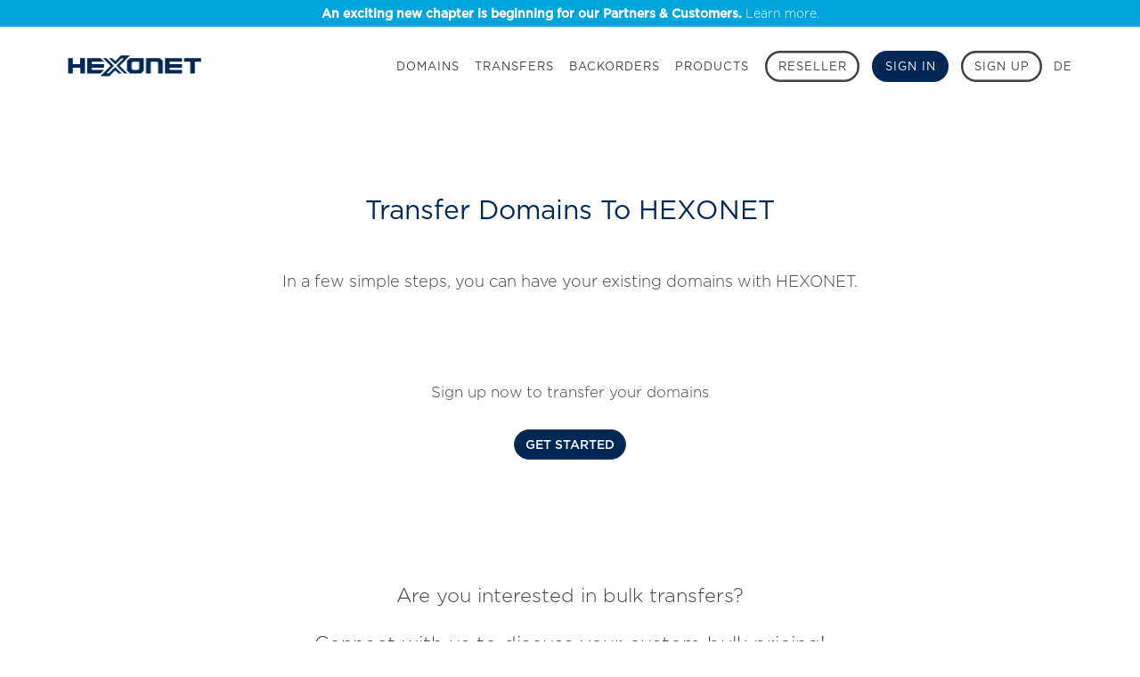

--- FILE ---
content_type: text/html; charset=UTF-8
request_url: https://www.hexonet.net/transfer?referrer=parking-newreg---70er-hippiemode.de
body_size: 4551
content:
<!DOCTYPE html><html lang="en"><head><script async src="/assets/js/hxanalytics.js"></script><script>function gtag(){}window.dataLayer=window.dataLayer||[]</script><script>!function(e,t,a,n){e[n]=e[n]||[],e[n].push({"gtm.start":(new Date).getTime(),event:"gtm.js"});var g=t.getElementsByTagName(a)[0],m=t.createElement(a);m.async=!0,m.src="https://www.googletagmanager.com/gtm.js?id=GTM-KFB5D5W",g.parentNode.insertBefore(m,g)}(window,document,"script","dataLayer")</script><script>!function(e,u,f,n,o){e.fbq||(o=e.fbq=function(){o.callMethod?o.callMethod.apply(o,arguments):o.queue.push(arguments)},e._fbq||(e._fbq=o),o.push=o,o.loaded=!0,o.version="2.0",o.queue=[])}(window,document),fbq("init","277643882952138"),fbq("track","PageView")</script><noscript><img height="1" width="1" src="https://www.facebook.com/tr?id=277643882952138&ev=PageView&noscript=1"></noscript><script>!function(t,h,e,j,s,n){t.hj=t.hj||function(){(t.hj.q=t.hj.q||[]).push(arguments)},t._hjSettings={hjid:1509353,hjsv:6},s=h.getElementsByTagName("head")[0],(n=h.createElement("script")).async=1,n.src="https://static.hotjar.com/c/hotjar-"+t._hjSettings.hjid+".js?sv="+t._hjSettings.hjsv,s.appendChild(n)}(window,document)</script><script type="text/javascript" id="hs-script-loader" async defer="defer" src="//js.hs-scripts.com/592061.js"></script><meta charset="utf-8"><meta http-equiv="X-UA-Compatible" content="IE=edge"><meta name="viewport" content="width=device-width,initial-scale=1,maximum-scale=5,user-scalable=yes"><meta name="description" content="In a few simple steps, you can have your existing domains transferred to HEXONET. Connect with us to discuss custom bulk transfer pricing!"><meta name="author" content=""><link rel="apple-touch-icon" sizes="180x180" href="/assets/imgs/apple-touch-icon.png"><link rel="icon" type="image/png" sizes="32x32" href="/assets/imgs/favicon-32x32.png"><link rel="icon" type="image/png" sizes="16x16" href="/assets/imgs/favicon-16x16.png"><link rel="shortcut icon" href="/assets/imgs/favicon.ico"><link rel="manifest" href="/assets/imgs/manifest.json"><link rel="mask-icon" href="/assets/imgs/safari-pinned-tab.svg" color="#002856"><meta name="google-site-verification" content="GUCpDYVHC-vnbUOaAxdX63WCduRtlpXFQYY43S0or9A"><meta name="theme-color" content="#ffffff"><title>Transfer Your Existing Domains | HEXONET</title><link href="/assets/js/plugins/bootstrap/dist/css/bootstrap.min.css" rel="stylesheet"><link href="/assets/fonts/font-awesome/css/font-awesome.min.css" rel="stylesheet"><link href="/assets/css/style.css" rel="stylesheet"><link href="/assets/css/products.css" rel="stylesheet"><!--[if lt IE 9]>
      <script src="https://oss.maxcdn.com/html5shiv/3.7.3/html5shiv.min.js"></script>
      <script src="https://oss.maxcdn.com/respond/1.4.2/respond.min.js"></script>
    <![endif]--></head><body class="retail en page"><div class="fullpage"><a class="lang en" href="/migration-to-centralnic-reseller"><div style="min-height: 30px;line-height: 30px;background-color:#00a4dd;text-align: center;"><p style="color: #ffffff;"><strong>An exciting new chapter is beginning for our Partners & Customers.</strong> Learn more.</p></div></a><a class="lang de" href="/de/migration-to-centralnic-reseller"><div style="min-height: 30px;line-height: 30px;background-color:#00a4dd;text-align: center;"><p style="color: #ffffff;"><strong>Für unsere Partner und Kunden beginnt ein aufregendes neues Kapitel.</strong> Weitere Informationen</p></div></a></div><noscript><iframe src="https://www.googletagmanager.com/ns.html?id=GTM-KFB5D5W" height="0" width="0" style="display:none;visibility:hidden"></iframe></noscript><a href="#main" style="position:absolute;top:-50px;left:calc(50% - 75px);width:150px;height:22px;padding:2px;text-align:center;line-height:16px;font-size:16px;font-weight:400;background:white;border:1px solid grey;color:black;text-decoration:none;" onfocus='this.style.top="0px"' onblur='this.style.top="-50px"'>Skip to main.</a><div role="img" class="mainimage" style="background-image: url('')"></div><header><a href="/" class="logo-holder"><img alt="Hexonet Logo" id="blue-logo" class="logo blue" src="/assets/imgs/hexonet-blue.png"> <img alt="Hexonet Logo" id="white-logo" class="logo white" src="/assets/imgs/hexonet-logo.png"> </a><button type="button" id="hamburger" data-toggle="collapse" data-target="#navbar" aria-expanded="false" aria-controls="navbar" aria-label="Main Menu"><span class="fa fa-bars"></span> <span class="cart-icon-items" style="display:none">#</span></button><nav id="navbar" class="navbar-collapse collapse navbar-right"><a href="/domains" class="lang en">Domains</a> <a href="/de/domains" class="lang de">Domains</a> <a href="/transfer" class="lang en">Transfers</a> <a href="/de/transfer" class="lang de">Transfers</a> <a href="/backorder" class="lang en">Backorders</a> <a href="/de/backorder" class="lang de">Backorders</a> <a href="/products/preorder" class="lang en">Products</a> <a href="/de/products/preorder" class="lang de">Produkte</a> <a class="button open-button" href="/resellers"><span class="lang en de">Reseller</span> </a><a id="sign-in-btn" class="button" href="/sign-in"><span class="lang en de" id="flywheel">Sign In</span> </a><a href="/sign-up" class="button open-button" aria-label="Sign up"><span class="lang en de" id="flywheel">Sign Up</span> </a><a role="button" aria-label="Switch language to German" id="language-toggle" href="/de/transfer" class="lang en">DE</a></nav></header><main id="main" class="content container" style="display:none"><div id="domain-section" class="section fullpage"><h1>Transfer Domains To HEXONET</h1><h2 class="subtitle">In a few simple steps, you can have your existing domains with HEXONET.</h2><div class="call-to-action"><p>Sign up now to transfer your domains</p><a class="btn btn-blue" href="/sign-up">GET STARTED</a></div><div class="row"><div class="support"><h3>Are you interested in bulk transfers?</h3><h3>Connect with us to discuss your custom bulk pricing!</h3></div><div class="col-md-12" style="text-align: center;"><h3>SALES</h3><p class="email"><a href="/cdn-cgi/l/email-protection#5a293b363f291a323f2235343f2e74343f2e"><span class="__cf_email__" data-cfemail="0774666b6274476f627f6869627329696273">[email&#160;protected]</span></a></p></div></div></div></main><footer id="footer" class="container" style="display:none"><figure id="copyright" class="small"><a class="footer-logo" href="/"><img src="/assets/imgs/hexonet-logo.png" alt="Hexonet logo"></a><p>© 1999 - 2024 <span class="uppercase">Hexonet</span></p><p>All rights reserved</p></figure><nav id="footer-nav"><ul class="footer-nav-list"><li><h1><span class="lang en">Company</span> <span class="lang de">Firma</span></h1></li><li><a class="footer-link" href="/aboutus"><span class="lang en">About Us</span> <span class="lang de">Über Uns</span></a></li><li><a class="footer-link" href="/media-press"><span class="lang en">Media &amp; Press</span> <span class="lang de">Medien &amp; Presse</span></a></li><li><a class="footer-link" href="/blog">Blog</a></li><li><a class="footer-link" href="https://careers.centralnicgroup.com/?utm_source=www.hexonet.net" target="_blank"><span class="lang en">Jobs</span> <span class="lang de">Karriere</span></a></li></ul><ul class="footer-nav-list"><li><h1><span class="lang en">Resources</span> <span class="lang de">Ressourcen</span></h1></li><li><a class="footer-link" href="https://whois.hexonet.net" target="_blank">WHOIS</a></li><li><a class="footer-link" href="https://wiki.hexonet.net/" target="_">Wiki</a></li><li><a class="footer-link" href="/payment-options"><span class="lang en">Payment Options</span> <span class="lang de">Zahlungs-Methoden</span></a></li><li><a class="footer-link" href="/resellers/integration">Developers</a></li></ul><ul class="footer-nav-list"><li><h1><span class="lang en">Legal</span> <span class="lang de">Impressum</span></h1></li><li><a class="footer-link" href="/abuse-complaints"><span class="lang en">Report Abuse</span> <span class="lang de">Missbrauchs-Meldung</span></a></li><li><a class="footer-link" href="/legal/service-agreements">Service Agreements</a></li><li><a class="footer-link" href="/legal_notice"><span class="lang en">Legal Notice</span> <span class="lang de">Impressum</span></a></li><li><a class="footer-link" href="/privacy_policy"><span class="lang en">Privacy Policy</span> <span class="lang de">Datenschutz</span></a></li><li><a class="footer-link" href="/cookie_policy">Cookie Policy</a></li></ul><ul class="footer-nav-list"><li><h1><span class="lang en">Contact</span> <span class="lang de">Kontakt</span></h1></li><li><a class="footer-link" href="/contact"><span class="lang en">Contact Us</span> <span class="lang de">Kontaktieren Sie uns</span></a></li><li class="footer-social"><a href="https://www.facebook.com/HEXONET/" target="_blank" aria-label="Facebook"><span class="fa fa-facebook-f"></span></a></li><li class="footer-social"><a href="https://www.linkedin.com/company/212160/" target="_blank" aria-label="Linkedin"><span class="fa fa-linkedin"></span></a></li><li class="footer-social"><a href="https://www.instagram.com/hexonetdomains/" target="_blank" aria-label="Instagram"><span class="fa fa-instagram"></span></a></li></ul><ul class="footer-nav-list"><li class="footer-link"><a target="_blank" href="https://teaminternet.com/"><img src="/assets/imgs/team-internet-white.png" alt="Powered by Team Internet PLC"></a></li></ul></nav><ul id="payments"><li><div class="visa" aria-label="Visa"></div></li><li><div class="mastercard" aria-label="Mastercard"></div></li><li><div class="alipay" aria-label="Alipay"></div></li><li><div class="paypal" aria-label="Paypal"></div></li><li><div class="wiretransfer" aria-label="Wire Transfer"></div></li></ul></footer><script data-cfasync="false" src="/cdn-cgi/scripts/5c5dd728/cloudflare-static/email-decode.min.js"></script><script src="/assets/js/plugins/jquery/dist/jquery.min.js"></script><script src="/assets/js/plugins/bootstrap/dist/js/bootstrap.min.js"></script><script src="/assets/js/plugins/instant.page/instantpage.js"></script><script>!function(e){var t="/de"===window.location.pathname.substring(0,3)?"DE":"EN";e(document).ready((function(){function n(){e(".over-mainimage").height(e(window).height()-99-30),e(".reseller.page .over-mainimage").height(.6*e(window).height()-99),e(".retail.page .over-mainimage").height(.3*e(window).height()-99),e(".retail.retailproduct .over-mainimage").height(.3*e(window).height()-99)}n(),e(window).resize((function(){n()}));var a=new Date;("undefined"!=typeof Storage&&!sessionStorage.country||!sessionStorage.timestamp||sessionStorage.timestamp<a.valueOf())&&e.ajax({url:"/geolocation",type:"post",success:function(e){sessionStorage.eutaxrate=e.eutaxrate,sessionStorage.taxrate=e.taxrate,sessionStorage.timestamp=e.timestamp,e.country&&"string"==typeof e.country&&(sessionStorage.country=e.country),e.state&&"string"==typeof e.state&&(sessionStorage.country=e.state),e.isInEUCountry&&"boolean"==typeof e.isInEUCountry?sessionStorage.isInEUCountry=e.isInEUCountry:sessionStorage.isInEUCountry=!1}}),e("#newsletter-footer input").change((function(){var t=/.*@.*\..*/.test(e("#newsletter-email").val());document.getElementById("newsletter-agree").checked&&t&&e("#newsletter-submit").prop("disabled",!1)})),e("#newsletter-submit").click((function(n){e("#newsletter-submit").html('<i class="fa fa-refresh fa-spin fa-fw"></i>'),e("#newsletter-error").hide(),n.preventDefault(),e.ajax({method:"POST",url:"/newsletter/sign-up","Content-Type":"application/json",timeout:5e3,data:{email:e("#newsletter-email").val(),language:t}}).done((function(t){t?t.subscribed?(e("#newsletter-submit").html("THANK YOU").prop("disabled",!0),e("#newsletter").trigger("reset"),gtag("event","footer",{event_category:"newsletter-signup",event_label:"success"})):(console.log("UNEXPECTED RESPONSE",t),e("#newsletter-error").show(),e("#newsletter-submit").html("Submit"),gtag("event","footer",{event_category:"newsletter-signup",event_label:"error_unexpexted"})):(console.log("NO DATA"),e("#newsletter-error").show(),e("#newsletter-submit").html("Submit"),gtag("event","footer",{event_category:"newsletter-signup",event_label:"error_no_data"}))})).fail((function(t,n,a){console.log("ERROR POST",a),e("#newsletter-error").show(),e("#newsletter-submit").html("Submit"),gtag("event","footer",{event_category:"newsletter-signup",event_label:"error_timeout"})}))})),e(".content").fadeIn(),e("#footer").fadeIn();var o=new Date,i=new Date(Date.UTC(2020,10,21,8)),s=new Date(Date.UTC(2020,10,21,12));if(o>i&&o<s&&/(index)|(signin)|(cart)/.test("page")){e("#main").append('<div id="maintenanceModal"><div class="lang en"> <h2>Scheduled Maintenance Notice</h2> <p>As you have been officially notified, our announced scheduled maintenance is currently in progress (November 21, 2020 from 08:00:00 UTC to 12:00:00 UTC).</p><p>Our website and DNS servers are fully operational and will remain unaffected. You may experience some unavailability of the Control Panel, OT&E environment, domain search, and sign up, in conjunction with API gateway connections being closed and new connections will be denied.</p><p>We appreciate your patience as we improve our services.</p><p style="text-align:center"><button class="btn" style="position:unset;text-transform:uppercase;background-color:#002856" onclick="(function close(){var modal = document.getElementById(`maintenanceModal`); modal.style.display=`none`; modal.style.visibility=`hidden`;})()">close</button></p></div><div class="lang de"> <h2>Wartungshinweis</h2> <p>Wie Ihnen bereits mitgeteilt wurde, läuft derzeit unsere planmäßige Wartung (21. November 2020 von 08:00:00:00 UTC bis 12:00:00:00 UTC).</p><p>Unsere Website und DNS-Server sind voll funktionsfähig und davon nicht betroffen. Möglicherweise sind Control Panel, OT&E-Umgebung, Domainsuche und die Neukunden-Anmeldung zeitweise nicht erreichbar, ausserdem können API-Gateway-Verbindungen geschlossen und neue Verbindungen abgelehnt werden.</p><p>Vielen Dank für Ihr Verständnis.</p><p style="text-align:center"><button class="btn" style="position:unset;text-transform:uppercase;background-color:#002856" onclick="(function close(){var modal = document.getElementById(`maintenanceModal`); modal.style.display=`none`; modal.style.visibility=`hidden`;})()">SCHLIEßEN</button></p></div></div>')}e(window).scroll((function(){document.getElementsByTagName("header")[0].className;var e="backer";-1===document.getElementsByTagName("header")[0].className.indexOf(e)&&pageYOffset>50?document.getElementsByTagName("header")[0].className+=e:-1!==document.getElementsByTagName("header")[0].className.indexOf(e)&&pageYOffset<50&&(document.getElementsByTagName("header")[0].className="")}))}))}(jQuery)</script></body></html>

--- FILE ---
content_type: text/css; charset=UTF-8
request_url: https://www.hexonet.net/assets/css/products.css
body_size: 1954
content:
/*<--- COLOURS

Navy: 002856
Cyan: 00B1DF
Grey: 3e4041

 --->*/
/*<--- RESELLER --->*/
.benefits {
  margin-top: 60px;
  margin-bottom: 50px;
  font-size: 15px;
  text-align: center;
  line-height: 1.5em;
}
.reseller .benefits a {
  font-weight: 200;
  color: #00B1DF;
}
.benefits h1 {
  color: #00B1DF;
  font-weight: 200;
  text-align: center;
  margin-bottom: 20px;
}
.benefits h4 {
  color: #3e4041;
  font-weight: 200;
  text-transform: uppercase;
  text-align: center;
  letter-spacing: 1.2px;
  padding: 10px 0 10px 0;
}
.reseller .benefits .demo-btn a {
  margin: auto;
  text-align: center;
  box-shadow: 0px 0px 0px 2.5px #00B1DF inset;
  background-color: #00B1DF;
  border-radius: 25px;
  color: white;
  font-weight: 200;
  transition: all 0.75s ease;
}
.reseller .benefits .demo-btn a:hover {
  box-shadow: 0px 0px 0px 2.5px #00B1DF inset;
  background-color: white;
  border-radius: 25px;
  color: #00B1DF;
  transition: all 0.75s ease;
}
.benefits .card {
  padding: 0 35px;
  margin-bottom: 60px;
}
.left-card {
  margin: auto;
  height: 52px;
  width: 74px;
  background: url("/assets/imgs/card-icons.png") 0 0;
}
.middle-card {
  margin: auto;
  height: 52px;
  width: 52px;
  background: url("/assets/imgs/card-icons.png") 117px 0;
}
.right-card {
  margin: auto;
  height: 52px;
  width: 57px;
  background: url("/assets/imgs/card-icons.png") 58px 0;
}
/* RESELLER SECTION PAGES */
.reseller-sub {
  text-align: center;
}
.reseller-sub h1 {
  font-weight: 100;
  color: white;
}
.reseller-sub ul.pagination {
  border: 2px solid white;
  border-block-end: 2px solid white;
  border-block-start: 2px solid white;
  text-align: center;
}
@media (max-width: 467px) {
  .reseller-sub ul.pagination {
    width: 100%;
  }
}
.reseller-sub ul.pagination a {
  border: none;
  background: transparent;
  color: white;
}
.reseller-sub ul.pagination a.active {
  background-color: white;
  color: #00B1DF;
  border-radius: 0;
  font-weight: 200;
}
@media (max-width: 768px) {
  .reseller-sub ul.pagination.toggled {
    border-color: #00B1DF;
  }
}
@media (max-width: 768px) {
  .reseller-sub ul.pagination a.toggled {
    color: #00B1DF;
  }
}
@media (max-width: 768px) {
  .reseller-sub ul.pagination a.active.toggled {
    background-color: #00B1DF;
    color: white;
  }
}
@media (max-width: 768px) {
  .reseller-sub h1.toggled {
    color: #00B1DF;
  }
}
@media (max-width: 768px) {
  .reseller.page .mainimage.undernav {
    min-height: 385px;
  }
}
.reseller .below-main-image {
  margin-top: calc(60vh - 86px - 124px);
}
@media (max-width: 467px) {
  .reseller .below-main-image {
    margin-top: calc(60vh - 86px - 279px);
  }
}
.reseller .section h1 {
  color: #00B1DF;
  text-align: center;
  margin: 120px 0px 90px 0px;
  font-weight: 200;
  padding-left: 15%;
  padding-right: 15%;
}
.reseller .features p {
  margin: 15px 0 30px;
  color: #3e4041;
  font-size: 14px;
}
@media (max-width: 467px) {
  .reseller .features p {
    font-size: 18px;
  }
}
.backorder-message {
  font-size: 17px;
  text-align: center;
  margin-top: 108px;
}
.section .after-cta {
  margin-top: 25px;
}
.section a.reseller-product-link {
  color: #00B1DF;
  font-weight: 400;
  text-decoration: none;
}
#dns-section.reseller {
  text-align: center;
  margin-bottom: 50px;
}
#dns-section.reseller .icon:after {
  background-image: url("/assets/imgs/reseller-products/dns.png");
}
#dns-section.reseller .icon-global:after {
  background-position-x: 450px;
  width: 150px;
  height: 150px;
  margin-left: -75px;
}
#dns-section.reseller .icon-secure:after {
  background-position-x: 300px;
  width: 150px;
  height: 150px;
  margin-left: -75px;
}
#dns-section.reseller .icon-valuable:after {
  background-position-x: 150px;
  width: 150px;
  height: 150px;
  margin-left: -75px;
}
#dns-section.reseller .grid-features h3,
#dns-section.reseller .grid-features-retail h3 {
  color: #00B1DF;
  font-size: 20px;
  margin-top: 0;
  text-transform: uppercase;
}
#dns-section.reseller .grid-features .feature,
#dns-section.reseller .grid-features-retail .feature {
  margin: 10px 0 70px 0;
}
#dns-section.reseller .grid-features .icon,
#dns-section.reseller .grid-features-retail .icon {
  height: 150px;
}
#dns-section.reseller h1 {
  margin-bottom: 50px;
}
#dns-section.reseller h3 {
  color: #00B1DF;
  font-weight: 200;
  margin: 90px 0 20px;
}
#dns-section.reseller .call-to-action {
  margin-top: 0;
  margin-bottom: 0;
}
#webapps-section h2,
#ssl-section h2 {
  color: #3e4041;
  font-size: 20px;
  font-weight: 100;
  text-align: center;
}
#adultblock-section .benefits-img {
  width: 175px;
  height: 175px;
}
.features {
  text-align: center;
}
.call-to-action {
  text-align: center;
  margin-top: 80px;
  margin-bottom: 80px;
}
.call-to-action p {
  font-size: 120%;
  padding: 0 15%;
  color: #3e4041;
  font-weight: 100 !important;
  text-align: center;
  margin-bottom: 30px;
}
#select-type {
  color: #3e4041;
  text-transform: uppercase;
  font-size: 16px;
  font-weight: 200;
  margin: 40px 0;
}
#select-type span {
  margin: 0 20px;
  cursor: pointer;
}
#select-type .active {
  color: #00B1DF;
}
.list {
  text-align: center;
}
.list button {
  background-color: white !important;
  color: #3e4041 !important;
  font-weight: 200;
}
.list .row.lessMargin {
  margin-top: 25px;
  min-height: 0px;
}
.list .row {
  text-align: initial;
  margin: 90px 10% 0;
  min-height: 150px;
}
.list .row div {
  margin-bottom: 10px;
}
.list ul.dropdown-menu li a {
  color: #3e4041;
  font-weight: 200;
}
#alphabetical-list span {
  text-transform: uppercase;
  margin: 9px;
  word-break: break-all;
  display: inline-block;
  cursor: pointer;
  font-weight: 200;
}
#alphabetical-list span.active {
  color: #00B1DF;
  text-decoration: underline;
}
.premiumdns-image,
.premiumdns-plan,
.premiumdns-plan-de {
  height: 220px;
  position: relative;
  background-image: url('/assets/imgs/reseller-products/premiumdns-artwork.png');
  background-repeat: no-repeat;
  background-position: top;
  margin: 80px 0;
}
.premiumdns-plan,
.premiumdns-plan-de {
  height: 80px;
  background-image: url('/assets/imgs/reseller-products/premiumdns-plan.png');
}
.premiumdns-plan-de {
  background-image: url('/assets/imgs/reseller-products/premiumdns-plan-de.png');
}
.retail #select-type .active {
  color: #002856;
}
.retail #alphabetical-list span {
  color: #3e4041;
}
.retail #alphabetical-list span.active {
  color: #002856;
}
.transfer {
  text-align: center;
  margin: 100px 0;
}
.transfer h3 {
  color: #3e4041;
  font-weight: 200;
  margin-bottom: 30px;
}
.retail-sub h1 {
  color: #002856;
}
.retail-sub ul.pagination {
  border: 2px solid #002856;
  border-block-end: 2px solid #002856;
  border-block-start: 2px solid #002856;
}
.retail-sub ul.pagination a {
  color: #002856;
}
.retail-sub ul.pagination a.active {
  background-color: #002856;
  color: white;
}
.retail.page .mainimage {
  min-height: 60%;
}
.retail .fullpage h1 {
  font-weight: 100;
  margin: 100px 0 50px;
  text-align: center;
  font-weight: 200;
}
.retail h2.subtitle {
  color: #3e4041;
  font-size: 18px;
  font-weight: 100 !important;
  text-align: center;
  line-height: 1.5em;
  margin-bottom: 100px;
}
.retail h2.title {
  text-align: left;
  font-weight: 200;
  margin-top: 40px;
}
.retail .section h1 {
  margin-top: 100px;
}
.retail .section h1,
.retail .section h2,
.retail .section h3 {
  text-align: center;
  font-weight: 200;
}
.retail .section h3 {
  font-size: 22px;
}
.retail .features {
  margin-top: 40px;
}
.retail .features p {
  text-align: center;
  color: #3e4041;
  font-size: 14px;
  margin-left: 10%;
  margin-right: 10%;
}
.retail .call-to-action {
  margin: 80px 0;
}
.retail .call-to-action h3 {
  padding: 0 20%;
  font-weight: 200;
  margin-bottom: 20px;
}
.retail .call-to-action form {
  text-align: right;
}
.retail .call-to-action form .btn {
  position: relative;
  bottom: 30px;
  background-color: #002856;
  border: none;
  padding: 3px 10px;
  margin-right: 4px;
}
.retail .preorder-list {
  margin: 40px 0;
}
.retail .preorder-list h3 {
  font-weight: 200;
  margin-bottom: 25px;
}
.retail .no-preorders {
  color: #3e4041;
  font-weight: 200;
  text-align: center;
  margin: 25px 0;
}
.retail .logo-aftermarket {
  height: 137px;
}
.retail .logo-sedo {
  background-image: url("/assets/imgs/retail-products/aftermarket-logos.png");
  background-position: -381px;
  width: 250px;
}
.retail .logo-afternic {
  background-image: url("/assets/imgs/retail-products/aftermarket-logos.png");
  background-position: -22px;
  width: 327px;
}
.retail .asterisk {
  color: #002856;
}
.whoistrustee-prices {
  padding: 30px;
  border: 3px solid #898d8f;
  font-size: 20px;
  margin-top: 20px;
  margin-bottom: 50px;
}
.whoistrustee-prices table {
  color: #3e4041;
  margin: auto;
}
.whoistrustee-prices table td {
  padding: 10px 15px;
}
.retail #dns-section {
  text-align: center;
  margin-bottom: 50px;
}
.retail #dns-section .icon {
  height: 150px;
}
.retail #dns-section .icon:after {
  background-image: url("/assets/imgs/retail-products/dns.png");
}
.retail #dns-section .icon-fast:after {
  background-position-x: 0;
  width: 150px;
  height: 150px;
  margin-left: -75px;
}
.retail #dns-section .icon-secure:after {
  background-position-x: 300px;
  width: 150px;
  height: 150px;
  margin-left: -75px;
}
.retail #dns-section .icon-affordable:after {
  background-position-x: 150px;
  height: 150px;
  width: 150px;
  margin-left: -75px;
}
.retail #dns-section .icon-reliable:after {
  background-position-x: 224px;
  height: 80px;
}
.retail #dns-section .grid-features,
.retail #dns-section .grid-features-retail {
  margin-top: 0px;
}
.retail #dns-section .grid-features h3,
.retail #dns-section .grid-features-retail h3 {
  color: #002856;
  font-size: 20px;
  margin-top: 0;
  text-transform: none;
}
.retail #dns-section .grid-features .feature,
.retail #dns-section .grid-features-retail .feature {
  margin: 10px 0 30px 0;
}
.retail #dns-section h2.subtitle {
  margin-bottom: 30px;
  margin-top: 0px;
}
.retail #dns-section h4 {
  color: #002856;
  font-weight: 300;
  margin: 60px 0 20px;
  text-transform: uppercase;
}
.retail #dns-section .call-to-action {
  margin-top: 50px;
  margin-bottom: 0px;
}
.retail-product-link {
  color: #002856;
  text-decoration: none;
  font-weight: 400;
}
h2.subtitle.lessMargin {
  color: #3e4041;
  font-size: 18px;
  font-weight: 100 !important;
  text-align: center;
  line-height: 1.5em;
  margin-bottom: 40px;
}
#websitebuilder-section {
  text-align: center;
}
#websitebuilder-section h4 {
  font-weight: 200;
}
#websitebuilder-section h3 {
  font-weight: 400;
  margin-top: 30px;
}
#websitebuilder-section h2.subtitle {
  margin-bottom: 30px;
  margin-top: 0px;
}
#websitebuilder-section h2 {
  margin-bottom: 30px;
  margin-top: 30px;
}
#websitebuilder-section h1 {
  margin-bottom: 30px;
}
#websitebuilder-section li {
  font-size: 16px;
}
#websitebuilder-section ul {
  margin-top: 30px;
  margin-bottom: 60px;
  text-align: left;
}
#websitebuilder-section b {
  font-weight: 300;
}
#websitebuilder-section .before-cta {
  margin-top: 30px;
  margin-bottom: 30px;
  font-size: 18px;
  font-weight: 100;
  color: #3e4041;
}
#websitebuilder-section .after-cta {
  font-size: 16px;
  margin-bottom: 30px;
}
#websitebuilder-section .after-cta a.reseller {
  color: #00B1DF;
  text-decoration: none;
}
#websitebuilder-section .btn {
  margin-top: 30px;
  margin-bottom: 30px;
}
#websitebuilder-section .grid-features {
  margin-top: 60px;
  margin-bottom: 60px;
}
#websitebuilder-section .image {
  position: relative;
  margin-top: 20px;
  height: 200px;
}
#websitebuilder-section .image:after {
  content: "";
  background-image: url("/assets/imgs/retail-products/weebly-icons.png");
  height: 200px;
  margin-left: -110px;
  position: absolute;
  left: 50%;
  top: 0;
}
#websitebuilder-section .weeblydraganddrop:after {
  background-position-x: 0px;
  width: 200px;
}
#websitebuilder-section .weeblypersonalize:after {
  background-position-x: -520px;
  width: 200px;
}
#websitebuilder-section .weeblyecommerce:after {
  background-position-x: -1042px;
  width: 210px;
}
#websitebuilder-section .weeblymedia:after {
  background-position-y: -475px;
  width: 200px;
}
#websitebuilder-section .weeblyseo:after {
  background-position-x: -505px;
  background-position-y: -475px;
  width: 220px;
}
#websitebuilder-section .weeblymembers:after {
  background-position-x: -1058px;
  background-position-y: -475px;
  width: 200px;
}
#websitebuilder-section .weeblyrevenue:after {
  background-position-x: 0px;
  background-position-y: -230px;
  width: 200px;
}
#websitebuilder-section .weeblyrenewals:after {
  background-position-x: -520px;
  background-position-y: -230px;
  width: 200px;
}
#websitebuilder-section .weeblysetup:after {
  background-position-x: -1058px;
  background-position-y: -230px;
  width: 200px;
}
.weeblyfaq h1 {
  color: #00B1DF;
  font-size: 36px;
  font-weight: 200;
  text-align: center;
}
.weeblyfaq h3 {
  color: #00B1DF;
  font-weight: 200;
  margin-top: 40px;
}
.weeblyfaq p {
  font-size: 16px;
}
.weeblyfaq ul {
  margin-top: 30px;
  margin-left: 15px;
  color: #00B1DF;
  font-size: 16px;
}
.weeblyfaq ul span {
  color: #3e4041;
}
.weeblyfaq .after-cta {
  text-align: center;
  margin-top: 25px;
}
.weeblyfaq .after-cta a {
  color: #00B1DF;
  text-decoration: underline;
}
.weeblyfaq #cta {
  background-color: #00B1DF;
  border-color: #00B1DF;
  margin-top: 30px;
}
.weeblyfaq .table-header,
.weeblyfaq .table-content {
  color: #3e4041;
}
#backorder-drop-selected,
#backorder-drop-dropdown a {
  color: #00B1DF;
}
.drop-list {
  text-align: center;
  font-size: 16px;
}
.drop-list p {
  margin-bottom: 30px;
}
.drop-list .loadMore {
  margin: 30px;
  text-align: center;
}
.drop-list #drop-list-subtitle {
  font-weight: 200;
  margin-bottom: 30px;
}
.drop-list #drop-list-filter {
  height: 25px;
  margin-bottom: 25px;
}
.drop-list .blue {
  color: #002856;
}
.drop-list .blue .header {
  font-weight: 400;
}
.drop-list .result {
  margin-bottom: 10px;
}
.drop-list .between-results {
  margin-top: 20px;
  margin-bottom: 6px;
  width: 90%;
}
.drop-list .cart-checkbox {
  position: absolute;
  font-size: 22px;
  color: #00a651;
}
.drop-list .result-item {
  text-align: left;
}
.drop-list .domain-overflow {
  word-wrap: break-word;
}
.drop-list #keyword {
  margin-left: 0px;
  margin-bottom: 25px;
  height: 44px;
  background: transparent;
  border: 3px solid #002856;
  border-radius: 25px;
  font-size: 18px;
}
.drop-list #stars,
.drop-list #tld {
  border: none;
}
.drop-list .loading {
  color: #002856;
  font-weight: 300;
  font-size: 18px;
}
.drop-list .download {
  color: #3e4041;
  cursor: pointer;
}
.drop-list .download :hover {
  color: #3e4041;
}
.drop-list #countdownClock {
  font-weight: 400;
  font-size: 24px;
}
.drop-list .comeBack {
  color: #00B1DF;
  font-weight: 300;
}
.drop-list .caret {
  border-top: 6px dashed;
  border-right: 6px dashed transparent;
  border-left: 6px dashed transparent;
}
#price-drop-static h1 {
  font-weight: 200;
  margin-bottom: 30px;
}
#price-drop-dynamic form {
  width: 100%;
  max-width: 600px;
  margin: 0 auto 30px;
  position: relative;
  text-align: center;
}
#price-drop-dynamic form .search-btn {
  position: absolute;
  background-color: #002856;
  cursor: pointer;
  z-index: 1000;
  right: 4px;
  top: 4px;
}
#price-drop-dynamic form ul {
  text-transform: uppercase;
}
#price-drop-dynamic #search {
  padding: 11px 0px 8px 10px;
  height: auto;
}
#price-drop-dynamic #search-type {
  background-color: transparent;
  border: none;
  box-shadow: none;
  margin: 20px;
}
#price-drop-dynamic #search-type .caret {
  color: #3e4041;
}
#price-drop-dynamic #backorder-drop-dropdown {
  margin: 0 auto;
  float: none;
  left: unset;
  width: fit-content;
  position: relative;
}
#price-drop-dynamic .first-line.domain {
  width: 60%;
  float: left;
}
#price-drop-dynamic .first-line.price {
  width: 23%;
  float: left;
  margin: 0 10px;
}
#price-drop-dynamic .info {
  opacity: 0.85;
}
#monetization-section .monetization-mobile-icon,
#monetization-section .monetization-cog-icon,
#monetization-section .monetization-chart-icon,
#monetization-section .monetization-rocket-icon {
  background-image: url('/assets/imgs/retail-products/monetization-sprite.png');
  width: 100px;
  height: 100px;
  margin-top: 10px;
  float: left;
}
#monetization-section .monetization-mobile-icon {
  background-position: 0px;
}
#monetization-section .monetization-cog-icon {
  background-position: 100px;
}
#monetization-section .monetization-chart-icon {
  background-position: 200px;
}
#monetization-section .monetization-rocket-icon {
  background-position: 300px;
}
#monetization-section .icon-features {
  width: 48%;
  min-width: 300px;
  text-align: left;
  display: inline-block;
  vertical-align: text-top;
}
#monetization-section .icon-features p,
#monetization-section .icon-features h3 {
  margin-left: 110px;
}
.section h2 {
  line-height: 1.5em;
}
.section .sub-section {
  margin-top: 80px;
  margin-bottom: 80px;
}
.section .icon-features {
  margin-top: 50px;
  text-align: left;
}
.section .icon-features h3 {
  text-align: left !important;
  margin-left: 80px;
}
.section .icon-features p {
  margin-left: 80px;
  color: #3e4041;
}
.section .icon-features .ssl-icon {
  width: 66px;
  height: 63px;
  float: left;
  margin-top: -20px;
  background-image: url("/assets/imgs/retail-products/ssl-icons.png");
  background-size: auto 63px;
}
.section .icon-features .ssl-major {
  background-position: -135px;
}
.section .icon-features .ssl-pricing {
  background-position: -66px;
}
.section .logo-ssl {
  text-align: center;
  margin: 80px 0;
}
.section .logo-ssl img {
  width: 85px;
  margin: 10px;
}
.section .logo-ssl h2,
.section .logo-ssl h3 {
  color: #00B1DF;
  font-weight: 200;
  margin: 40px 0;
}
.reseller-sub ul.pagination,
.retail-sub ul.pagination {
  display: inline;
  padding: 6px 0;
  box-decoration-break: clone;
  -webkit-box-decoration-break: clone;
}
@media (max-width: 467px) {
  .reseller-sub ul.pagination,
  .retail-sub ul.pagination {
    box-decoration-break: unset;
    -webkit-box-decoration-break: unset;
    display: inline-block;
    padding: 0;
    width: 100%;
  }
}
@media (min-width: 478px) {
  .reseller-sub ul.pagination li,
  .retail-sub ul.pagination li {
    display: inline-block;
    padding: 0;
    margin: 10px 0;
  }
}
@media (min-width: 478px) {
  .reseller-sub ul.pagination a,
  .retail-sub ul.pagination a {
    float: none;
    display: inline-block;
  }
}
@media (max-width: 478px) {
  .reseller-sub ul.pagination > li,
  .retail-sub ul.pagination > li {
    display: grid;
  }
}
#ssl-section P {
  font-size: 16px;
  color: #3e4041;
}
.logo-webapps p {
  font-size: 16px;
  color: #3e4041;
}
.grid-features {
  margin-top: 50px;
  text-align: center;
}
.grid-features .icon {
  position: relative;
  margin-top: 20px;
  height: 100px;
}
.grid-features .icon:after {
  content: "";
  position: absolute;
  top: 0;
  left: 50%;
  width: 100px;
  height: 100px;
  margin-left: -50px;
}
.grid-features p {
  color: #3e4041;
}
.reseller .grid-features h3 {
  color: #3e4041;
}
#backorder-section .icon:after {
  background-image: url("/assets/imgs/retail-products/backorder-icons.png");
}
#backorder-section .icon-features:after {
  background-position-x: 200px;
}
#backorder-section .icon-sucess:after {
  background-position-x: 100px;
}
#backorder-section .footnotes {
  font-size: 12px;
  text-align: left;
}
#webapps-section .icon:after {
  background-image: url("/assets/imgs/retail-products/webapps-icons.png");
}
#webapps-section .icon-connect:after {
  background-position-x: 300px;
}
#webapps-section .icon-standout:after {
  background-position-x: 200px;
}
#webapps-section .icon-purchase:after {
  background-position-x: 100px;
}
#search-section .icon:after {
  background-image: url("/assets/imgs/reseller-products/reseller-search-icons.png");
}
#search-section .icon-integrate:after {
  background-position-x: -100px;
}
#search-section .icon-program:after {
  background-position-x: -200px;
}
@media (max-width: 478px) {
  .logo-webapps {
    text-align: center;
  }
}
.logo-webapps .all-logos a {
  width: 220px;
  height: 75px;
  display: inline-block;
  background-image: url("/assets/imgs/retail-products/webapps-logos.png");
}
.logo-webapps p {
  margin-bottom: 30px;
  font-size: 17px;
}
.logo-webapps h3 {
  color: #00B1DF;
  font-weight: 200;
  margin: 40px 0;
}
.logo-22slides {
  background-position: 0 -3px;
}
.logo-aboutme {
  background-position: -222px 0;
}
.logo-bigcartel {
  background-position: -444px 0;
}
.logo-bitly {
  background-position: -666px 0;
}
.logo-blogger {
  background-position: -222px -75px;
}
.logo-bookmark {
  background-position: 0 -75px;
}
.logo-carbonmade {
  background-position: -444px -78px;
}
.logo-fastmail {
  background-position: -666px -75px;
}
.logo-gsuite {
  background-position: 0 -150px;
}
.logo-github {
  background-position: -222px -150px;
}
.logo-greatmail {
  background-position: -444px -150px;
}
.logo-nelify {
  background-position: -666px -150px;
}
.logo-pattern {
  background-position: 0 -225px;
}
.logo-rackspace {
  background-position: -222px -225px;
}
.logo-rebrandly {
  background-position: -444px -225px;
}
.logo-shopify {
  background-position: -666px -225px;
}
.logo-sitepro {
  background-position: 0 -300px;
}
.logo-squarespace {
  background-position: -222px -300px;
}
.logo-tumblr {
  background-position: -444px -300px;
}
.logo-typepad {
  background-position: -666px -300px;
}
.logo-unbounce {
  background-position: 0 -375px;
}
.logo-weebly {
  background-position: -222px -375px;
}
.logo-wix {
  background-position: -444px -375px;
}
.logo-wpengine {
  background-position: -666px -375px;
}
.logo-zenfolio {
  background-position: 0 -450px;
}
.cart-account {
  text-align: center;
  font-weight: 300;
  color: #00B1DF;
  font-size: 18px;
}
#registrylock-section .card #shield {
  background-image: url("/assets/imgs/reseller-products/registrylock.png");
  background-position: 0px;
}
#registrylock-section .card #padlock {
  background-image: url("/assets/imgs/reseller-products/registrylock.png");
  background-position: 200px;
}
#registrylock-section .card #identity {
  background-image: url("/assets/imgs/reseller-products/registrylock.png");
  background-position: 400px;
}
#registrylock-section .card #shield,
#registrylock-section .card #padlock,
#registrylock-section .card #identity {
  width: 200px;
  height: 200px;
  margin: 0 auto;
}
